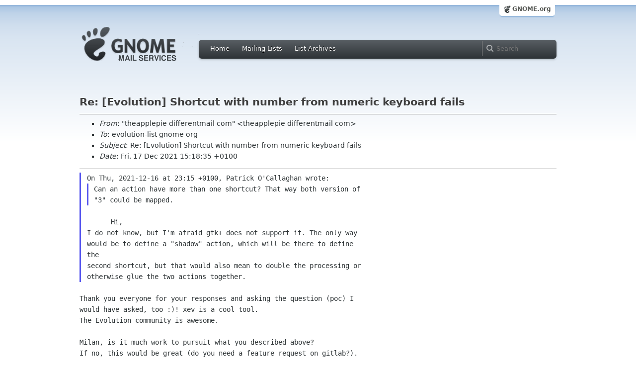

--- FILE ---
content_type: text/html; charset=utf-8
request_url: https://mail.gnome.org/archives/evolution-list/2021-December/msg00073.html
body_size: 3281
content:
<!-- MHonArc v2.6.24 -->
<!--X-Subject: Re: [Evolution] Shortcut with number from numeric keyboard fails -->
<!--X-From-R13: "gurnccyrcvrNqvssreragznvy.pbz" &#60;gurnccyrcvrNqvssreragznvy.pbz> -->
<!--X-Date: Fri, 17 Dec 2021 14:23:46 +0000 (UTC) -->
<!--X-Message-Id: 4d1727e70330d7bbc2584d4a0bca4d3c9f2384ac.camel@differentmail.com -->
<!--X-Content-Type: text/plain -->
<!--X-Reference: 97a246d622a56d163eb7cdff7b7810545700ef9d.camel.ref@differentmail.com -->
<!--X-Reference: 97a246d622a56d163eb7cdff7b7810545700ef9d.camel@differentmail.com -->
<!--X-Reference: 5975a3479bcaf71da9036d18066e2ae3a3d28ea4.camel@redhat.com -->
<!--X-Reference: 2ff31b479dd3970bdb8afedab7c57e84f6ab17ff.camel@usb.ve -->
<!--X-Reference: f39d898639706b37908385e337da67bbdebeb02c.camel@redhat.com -->
<!--X-Head-End-->
<html xmlns="http://www.w3.org/1999/xhtml">
<head>
  <link href="/css/layout.css" rel="stylesheet" type="text/css" media="screen">
  <link href="/css/style.css" rel="stylesheet" type="text/css" media="all">
  <link href="/css/archive.css" rel="stylesheet" type="text/css" media="all">
  <link rel="icon" type="image/png" href="https://www.gnome.org/img/logo/foot-16.png">
  <link rel="SHORTCUT ICON" type="image/png" href="https://www.gnome.org/img/logo/foot-16.png">
  <LINK REV="made" HREF="mailto:theapplepie differentmail com">
  <title>Re: [Evolution] Shortcut with number from numeric keyboard fails</title>
</head>

<body>
  <!-- site header_archive -->
  <div id="page_archive">
  
   <div id="global_domain_bar_archive">
    <div class="maxwidth">
     <div class="tab">
      <a class="root" href="https://www.gnome.org/">GNOME.org</a>
     </div>
    </div>
   </div>
   
       <div id="header_archive">
	    <div id="logo_bar" class="container_12">
	 <div id="logo" class="grid_3">
          <a title="Go to home page" href="https://mail.gnome.org/"><img src="https://static.gnome.org/css/gnome-mail.png" alt="GNOME: Mail Services" /></a>
	 </div>

	  <div id="top_bar_archive" class="grid_9">
	   <div class="left">
		  <div class="menu-globalnav-container">
		    <ul id="menu-globalnav" class="menu">
		      <li id="menu-item-1039" class=
		      "menu-item menu-item-type-post_type menu-item-object-page menu-item-1039">
		      <a href="https://mail.gnome.org/">Home</a></li>

		      <li id="menu-item-1037" class=
		      "menu-item menu-item-type-post_type menu-item-object-page menu-item-1037">
		      <a href="https://mail.gnome.org/mailman/listinfo/">Mailing Lists</a></li>

		      <li id="menu-item-1040" class=
		      "menu-item menu-item-type-post_type menu-item-object-page menu-item-1040">
		      <a href="https://mail.gnome.org/archives/">List Archives</a></li>
		    </ul>
		  </div>
		</div>

		<div class="right">
                  <form role="search" method="get" id="searchform" action="https://cse.google.com/cse">
                    <div>
                      <input type="hidden" name="cx" value="013743514357734452612:cqmzna8qgms">
                      <label class="hidden">Search</label> <input type="text" name="q" maxlength="255" size="15" class="searchTerms" placeholder="Search" />
                    </div>
                  </form>
		</div>
	      </div> <!--end of top_bar_archive-->
	      
	    </div> <!-- end of logo_bar -->
	    </div> <!-- end of #header -->

	  </div>
	<!-- end site header -->

  <div id="body_archive_list" class="body">

<!--X-Body-Begin-->
<!--X-User-Header-->
<!--X-User-Header-End-->
<!--X-TopPNI-->
&nbsp;

<!--X-TopPNI-End-->
<!--X-MsgBody-->
<!--X-Subject-Header-Begin-->
<h1>Re: [Evolution] Shortcut with number from numeric keyboard fails</h1>
<hr>
<!--X-Subject-Header-End-->
<!--X-Head-of-Message-->
<ul>
<li><em>From</em>: &quot;theapplepie differentmail com&quot; &lt;theapplepie differentmail com&gt;</li>
<li><em>To</em>: evolution-list gnome org</li>
<li><em>Subject</em>: Re: [Evolution] Shortcut with number from numeric keyboard fails</li>
<li><em>Date</em>: Fri, 17 Dec 2021 15:18:35 +0100</li>
</ul>
<!--X-Head-of-Message-End-->
<!--X-Head-Body-Sep-Begin-->
<hr>
<!--X-Head-Body-Sep-End-->
<!--X-Body-of-Message-->
<blockquote style="border-left: #5555EE solid 0.2em; margin: 0em; padding-left: 0.85em"><pre style="margin: 0em;">On Thu, 2021-12-16 at 23:15 +0100, Patrick O'Callaghan wrote:
</pre><blockquote style="border-left: #5555EE solid 0.2em; margin: 0em; padding-left: 0.85em"><pre style="margin: 0em;">Can an action have more than one shortcut? That way both version of
&quot;3&quot; could be mapped.
</pre></blockquote><pre style="margin: 0em;">

      Hi,
I do not know, but I'm afraid gtk+ does not support it. The only way
would be to define a &quot;shadow&quot; action, which will be there to define
the
second shortcut, but that would also mean to double the processing or
otherwise glue the two actions together.
</pre></blockquote><pre style="margin: 0em;">

Thank you everyone for your responses and asking the question (poc) I
would have asked, too :)! xev is a cool tool. 
The Evolution community is awesome.

Milan, is it much work to pursuit what you described above? 
If no, this would be great (do you need a feature request on gitlab?).
If yes, I think it is not worth and I may switch the shortcut to KP_3
(thanks Adam!).

BTW, I checked the behaviour in Thunderbird and there it works with
both versions of &quot;3&quot; but not sure whether this can be helpful for
Evolution.  

Thanks again and a nice weekend to everybody

Dan
        

</pre>
<!--X-Body-of-Message-End-->
<!--X-MsgBody-End-->
<!--X-Follow-Ups-->
<hr>
<!--X-Follow-Ups-End-->
<!--X-References-->
<ul><li><strong>References</strong>:
<ul>
<li><strong><a name="00058" href="msg00058.html">[Evolution] Shortcut with number from numeric keyboard fails</a></strong>
<ul><li><em>From:</em> theapplepie differentmail com</li></ul></li>
<li><strong><a name="00059" href="msg00059.html">Re: [Evolution] Shortcut with number from numeric keyboard fails</a></strong>
<ul><li><em>From:</em> Milan Crha</li></ul></li>
<li><strong><a name="00064" href="msg00064.html">Re: [Evolution] Shortcut with number from numeric keyboard fails</a></strong>
<ul><li><em>From:</em> Patrick O'Callaghan</li></ul></li>
<li><strong><a name="00067" href="msg00067.html">Re: [Evolution] Shortcut with number from numeric keyboard fails</a></strong>
<ul><li><em>From:</em> Milan Crha</li></ul></li>
</ul></li></ul>
<!--X-References-End-->
<!--X-BotPNI-->
<HR>
[<a href="msg00072.html">Date Prev</a>][<a href="msg00074.html">Date Next</a>] &nbsp; [<a href="msg00067.html">Thread Prev</a>][<a href="msg00063.html">Thread Next</a>] &nbsp; 
[<A HREF="thread.html#00073">Thread Index</A>]
[<A HREF="date.html#00073">Date Index</A>]
[<A HREF="author.html#00073">Author Index</A>]

<!--X-BotPNI-End-->
<!--X-User-Footer-->
<!--X-User-Footer-End-->
</div> <!-- end of div.body -->
  <div id="footer_community"></div>

  <div id="footer_grass"></div>

  <div id="footer">
    <div class="container_12" id="container_12">
      <div class="links grid_9">
        <div class="menu-footer-container">
          <ul id="menu-footer" class="menu">
            <li id="menu-item-1048" class=
            "menu-item menu-item-type-custom menu-item-object-custom current-menu-item current_page_item menu-item-1048">
            <a href="http://www.gnome.org">The GNOME Project</a>

              <ul class="sub-menu">
                <li id="menu-item-1049" class=
                "menu-item menu-item-type-post_type menu-item-object-page menu-item-1049">
                <a href="https://www.gnome.org/about/">About Us</a></li>

                <li id="menu-item-1050" class=
                "menu-item menu-item-type-post_type menu-item-object-page menu-item-1050">
                <a href="https://www.gnome.org/get-involved/">Get Involved</a></li>

                <li id="menu-item-1051" class=
                "menu-item menu-item-type-post_type menu-item-object-page menu-item-1051">
                <a href="https://www.gnome.org/teams/">Teams</a></li>

                <li id="menu-item-1053" class=
                "menu-item menu-item-type-post_type menu-item-object-page menu-item-1053">
                <a href="https://www.gnome.org/support-gnome/">Support GNOME</a></li>

                <li id="menu-item-1054" class=
                "menu-item menu-item-type-post_type menu-item-object-page menu-item-1054">
                <a href="https://www.gnome.org/contact/">Contact Us</a></li>

                <li id="menu-item-2246" class=
                "menu-item menu-item-type-post_type menu-item-object-page menu-item-2246">
                <a href="https://www.gnome.org/foundation/">The GNOME Foundation</a></li>
              </ul>
            </li>

            <li id="menu-item-1047" class=
            "menu-item menu-item-type-custom menu-item-object-custom menu-item-1047">
              <a href="#">Resources</a>

              <ul class="sub-menu">
                <li id="menu-item-1055" class=
                "menu-item menu-item-type-custom menu-item-object-custom menu-item-1055">
                <a href="https://developer.gnome.org">Developer Center</a></li>

                <li id="menu-item-1056" class=
                "menu-item menu-item-type-custom menu-item-object-custom menu-item-1056">
                <a href="https://help.gnome.org">Documentation</a></li>

                <li id="menu-item-1057" class=
                "menu-item menu-item-type-custom menu-item-object-custom menu-item-1057">
                <a href="https://wiki.gnome.org">Wiki</a></li>

                <li id="menu-item-1058" class=
                "menu-item menu-item-type-custom menu-item-object-custom menu-item-1058">
                <a href="https://mail.gnome.org/mailman/listinfo">Mailing Lists</a></li>

                <li id="menu-item-1059" class=
                "menu-item menu-item-type-custom menu-item-object-custom menu-item-1059">
                <a href="https://wiki.gnome.org/GnomeIrcChannels">IRC Channels</a></li>

                <li id="menu-item-1060" class=
                "menu-item menu-item-type-custom menu-item-object-custom menu-item-1060">
                <a href="https://bugzilla.gnome.org/">Bug Tracker</a></li>

                <li id="menu-item-1061" class=
                "menu-item menu-item-type-custom menu-item-object-custom menu-item-1061">
                <a href="https://git.gnome.org/browse/">Development Code</a></li>

                <li id="menu-item-1062" class=
                "menu-item menu-item-type-custom menu-item-object-custom menu-item-1062">
                <a href="https://wiki.gnome.org/Jhbuild">Build Tool</a></li>
              </ul>
            </li>

            <li id="menu-item-1046" class=
            "menu-item menu-item-type-custom menu-item-object-custom menu-item-1046">
              <a href="https://www.gnome.org/news">News</a>

              <ul class="sub-menu">
                <li id="menu-item-1063" class=
                "menu-item menu-item-type-post_type menu-item-object-page menu-item-1063">
                <a href="https://www.gnome.org/press/">Press Releases</a></li>

                <li id="menu-item-1064" class=
                "menu-item menu-item-type-custom menu-item-object-custom menu-item-1064">
                <a href="https://www.gnome.org/start/stable">Latest Release</a></li>

                <li id="menu-item-1065" class=
                "menu-item menu-item-type-custom menu-item-object-custom menu-item-1065">
                <a href="https://planet.gnome.org">Planet GNOME</a></li>

                <li id="menu-item-1067" class=
                "menu-item menu-item-type-custom menu-item-object-custom menu-item-1067">
                <a href="https://news.gnome.org">Development News</a></li>

                <li id="menu-item-1068" class=
                "menu-item menu-item-type-custom menu-item-object-custom menu-item-1068">
                <a href="https://identi.ca/gnome">Identi.ca</a></li>

                <li id="menu-item-1069" class=
                "menu-item menu-item-type-custom menu-item-object-custom menu-item-1069">
                <a href="https://twitter.com/gnome">Twitter</a></li>
              </ul>
            </li>
          </ul>
        </div>
      </div>

      <div id="footnotes" class="grid_9">
       <p> Copyright &copy; 2005 - <span id="current-year"></span> <a href="https://www.gnome.org/"><strong>The GNOME Project</strong></a>.<br />
       <small><a href="http://validator.w3.org/check/referer">Optimised</a> for <a href=
        "http://www.w3.org/">standards</a>. Hosted by <a href=
        "http://www.redhat.com/">Red Hat</a>.
        Powered by <a href="http://www.list.org/">MailMan</a>, <a href="http://www.python.org/">Python</a> and <a href="http://www.gnu.org/">GNU</a>.</small></p>
      </div>
    </div>
  </div>

<script type="text/javascript">document.getElementById('current-year').innerHTML = new Date().getFullYear();</script>

</body>
</html>

